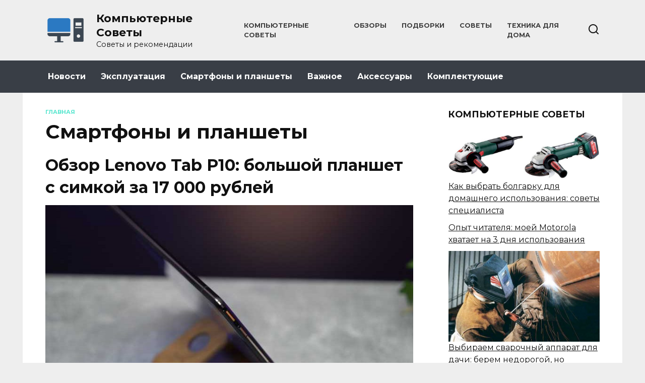

--- FILE ---
content_type: text/html; charset=UTF-8
request_url: https://computertip.ru/category/smartfony-i-planshety/
body_size: 10309
content:
<!doctype html>
<html lang="ru-RU">
<head>
	<meta charset="UTF-8">
	<meta name="viewport" content="width=device-width, initial-scale=1">

	<meta name='robots' content='index, follow, max-image-preview:large, max-snippet:-1, max-video-preview:-1' />

	<!-- This site is optimized with the Yoast SEO plugin v19.6.1 - https://yoast.com/wordpress/plugins/seo/ -->
	<title>Смартфоны и планшеты</title>
	<link rel="canonical" href="https://computertip.ru/category/smartfony-i-planshety/" />
	<meta property="og:locale" content="ru_RU" />
	<meta property="og:type" content="article" />
	<meta property="og:title" content="Смартфоны и планшеты" />
	<meta property="og:url" content="https://computertip.ru/category/smartfony-i-planshety/" />
	<meta property="og:site_name" content="Компьютерные Советы" />
	<meta name="twitter:card" content="summary_large_image" />
	<script type="application/ld+json" class="yoast-schema-graph">{"@context":"https://schema.org","@graph":[{"@type":"CollectionPage","@id":"https://computertip.ru/category/smartfony-i-planshety/","url":"https://computertip.ru/category/smartfony-i-planshety/","name":"Смартфоны и планшеты","isPartOf":{"@id":"https://computertip.ru/#website"},"primaryImageOfPage":{"@id":"https://computertip.ru/category/smartfony-i-planshety/#primaryimage"},"image":{"@id":"https://computertip.ru/category/smartfony-i-planshety/#primaryimage"},"thumbnailUrl":"https://computertip.ru/wp-content/uploads/2020/07/obzor-lenovo-tab-p10-bolshoj-planshet-s-simkoj-za-17-000-rublej-1.jpg","breadcrumb":{"@id":"https://computertip.ru/category/smartfony-i-planshety/#breadcrumb"},"inLanguage":"ru-RU"},{"@type":"ImageObject","inLanguage":"ru-RU","@id":"https://computertip.ru/category/smartfony-i-planshety/#primaryimage","url":"https://computertip.ru/wp-content/uploads/2020/07/obzor-lenovo-tab-p10-bolshoj-planshet-s-simkoj-za-17-000-rublej-1.jpg","contentUrl":"https://computertip.ru/wp-content/uploads/2020/07/obzor-lenovo-tab-p10-bolshoj-planshet-s-simkoj-za-17-000-rublej-1.jpg","width":783,"height":441,"caption":"lenovo"},{"@type":"BreadcrumbList","@id":"https://computertip.ru/category/smartfony-i-planshety/#breadcrumb","itemListElement":[{"@type":"ListItem","position":1,"name":"Home","item":"https://computertip.ru/"},{"@type":"ListItem","position":2,"name":"Смартфоны и планшеты"}]},{"@type":"WebSite","@id":"https://computertip.ru/#website","url":"https://computertip.ru/","name":"Компьютерные Советы","description":"Советы и рекомендации","potentialAction":[{"@type":"SearchAction","target":{"@type":"EntryPoint","urlTemplate":"https://computertip.ru/?s={search_term_string}"},"query-input":"required name=search_term_string"}],"inLanguage":"ru-RU"}]}</script>
	<!-- / Yoast SEO plugin. -->


<link rel='dns-prefetch' href='//fonts.googleapis.com' />
<link rel='dns-prefetch' href='//s.w.org' />
<link rel="alternate" type="application/rss+xml" title="Компьютерные Советы &raquo; Лента рубрики Смартфоны и планшеты" href="https://computertip.ru/category/smartfony-i-planshety/feed/" />
<script type="text/javascript">
window._wpemojiSettings = {"baseUrl":"https:\/\/s.w.org\/images\/core\/emoji\/14.0.0\/72x72\/","ext":".png","svgUrl":"https:\/\/s.w.org\/images\/core\/emoji\/14.0.0\/svg\/","svgExt":".svg","source":{"concatemoji":"https:\/\/computertip.ru\/wp-includes\/js\/wp-emoji-release.min.js?ver=6.0.11"}};
/*! This file is auto-generated */
!function(e,a,t){var n,r,o,i=a.createElement("canvas"),p=i.getContext&&i.getContext("2d");function s(e,t){var a=String.fromCharCode,e=(p.clearRect(0,0,i.width,i.height),p.fillText(a.apply(this,e),0,0),i.toDataURL());return p.clearRect(0,0,i.width,i.height),p.fillText(a.apply(this,t),0,0),e===i.toDataURL()}function c(e){var t=a.createElement("script");t.src=e,t.defer=t.type="text/javascript",a.getElementsByTagName("head")[0].appendChild(t)}for(o=Array("flag","emoji"),t.supports={everything:!0,everythingExceptFlag:!0},r=0;r<o.length;r++)t.supports[o[r]]=function(e){if(!p||!p.fillText)return!1;switch(p.textBaseline="top",p.font="600 32px Arial",e){case"flag":return s([127987,65039,8205,9895,65039],[127987,65039,8203,9895,65039])?!1:!s([55356,56826,55356,56819],[55356,56826,8203,55356,56819])&&!s([55356,57332,56128,56423,56128,56418,56128,56421,56128,56430,56128,56423,56128,56447],[55356,57332,8203,56128,56423,8203,56128,56418,8203,56128,56421,8203,56128,56430,8203,56128,56423,8203,56128,56447]);case"emoji":return!s([129777,127995,8205,129778,127999],[129777,127995,8203,129778,127999])}return!1}(o[r]),t.supports.everything=t.supports.everything&&t.supports[o[r]],"flag"!==o[r]&&(t.supports.everythingExceptFlag=t.supports.everythingExceptFlag&&t.supports[o[r]]);t.supports.everythingExceptFlag=t.supports.everythingExceptFlag&&!t.supports.flag,t.DOMReady=!1,t.readyCallback=function(){t.DOMReady=!0},t.supports.everything||(n=function(){t.readyCallback()},a.addEventListener?(a.addEventListener("DOMContentLoaded",n,!1),e.addEventListener("load",n,!1)):(e.attachEvent("onload",n),a.attachEvent("onreadystatechange",function(){"complete"===a.readyState&&t.readyCallback()})),(e=t.source||{}).concatemoji?c(e.concatemoji):e.wpemoji&&e.twemoji&&(c(e.twemoji),c(e.wpemoji)))}(window,document,window._wpemojiSettings);
</script>
<style type="text/css">
img.wp-smiley,
img.emoji {
	display: inline !important;
	border: none !important;
	box-shadow: none !important;
	height: 1em !important;
	width: 1em !important;
	margin: 0 0.07em !important;
	vertical-align: -0.1em !important;
	background: none !important;
	padding: 0 !important;
}
</style>
	<link rel='stylesheet' id='google-fonts-css'  href='https://fonts.googleapis.com/css?family=Montserrat%3A400%2C400i%2C700&#038;subset=cyrillic&#038;display=swap&#038;ver=6.0.11'  media='all' />
<link rel='stylesheet' id='reboot-style-css'  href='https://computertip.ru/wp-content/themes/reboot/assets/css/style.min.css?ver=1.3.2'  media='all' />
<link rel='stylesheet' id='arpw-style-css'  href='https://computertip.ru/wp-content/plugins/advanced-random-posts-widget/assets/css/arpw-frontend.css?ver=6.0.11'  media='all' />
<script  src='https://computertip.ru/wp-includes/js/jquery/jquery.min.js?ver=3.6.0' id='jquery-core-js'></script>
<script  src='https://computertip.ru/wp-includes/js/jquery/jquery-migrate.min.js?ver=3.3.2' id='jquery-migrate-js'></script>
<link rel="https://api.w.org/" href="https://computertip.ru/wp-json/" /><link rel="alternate" type="application/json" href="https://computertip.ru/wp-json/wp/v2/categories/9" /><link rel="EditURI" type="application/rsd+xml" title="RSD" href="https://computertip.ru/xmlrpc.php?rsd" />
<link rel="wlwmanifest" type="application/wlwmanifest+xml" href="https://computertip.ru/wp-includes/wlwmanifest.xml" /> 
<meta name="generator" content="WordPress 6.0.11" />

    <style>.scrolltop{background-color:#32e0c4}.scrolltop:before{color:#ffffff}body{background-color:#eeeeee}::selection, .card-slider__category, .card-slider-container .swiper-pagination-bullet-active, .post-card--grid .post-card__thumbnail:before, .post-card:not(.post-card--small) .post-card__thumbnail a:before, .post-card:not(.post-card--small) .post-card__category,  .post-box--high .post-box__category span, .post-box--wide .post-box__category span, .page-separator, .pagination .nav-links .page-numbers:not(.dots):not(.current):before, .btn, .btn-primary:hover, .btn-primary:not(:disabled):not(.disabled).active, .btn-primary:not(:disabled):not(.disabled):active, .show>.btn-primary.dropdown-toggle, .comment-respond .form-submit input, .page-links__item{background-color:#32e0c4}.entry-image--big .entry-image__body .post-card__category a, .home-text ul:not([class])>li:before, .page-content ul:not([class])>li:before, .taxonomy-description ul:not([class])>li:before, .widget-area .widget_categories ul.menu li a:before, .widget-area .widget_categories ul.menu li span:before, .widget-area .widget_categories>ul li a:before, .widget-area .widget_categories>ul li span:before, .widget-area .widget_nav_menu ul.menu li a:before, .widget-area .widget_nav_menu ul.menu li span:before, .widget-area .widget_nav_menu>ul li a:before, .widget-area .widget_nav_menu>ul li span:before, .page-links .page-numbers:not(.dots):not(.current):before, .page-links .post-page-numbers:not(.dots):not(.current):before, .pagination .nav-links .page-numbers:not(.dots):not(.current):before, .pagination .nav-links .post-page-numbers:not(.dots):not(.current):before, .entry-image--full .entry-image__body .post-card__category a, .entry-image--fullscreen .entry-image__body .post-card__category a, .entry-image--wide .entry-image__body .post-card__category a{background-color:#32e0c4}.comment-respond input:focus, select:focus, textarea:focus, .post-card--grid.post-card--thumbnail-no, .post-card--standard:after, .post-card--related.post-card--thumbnail-no:hover, .spoiler-box, .btn-primary, .btn-primary:hover, .btn-primary:not(:disabled):not(.disabled).active, .btn-primary:not(:disabled):not(.disabled):active, .show>.btn-primary.dropdown-toggle, .inp:focus, .entry-tag:focus, .entry-tag:hover, .search-screen .search-form .search-field:focus, .entry-content ul:not([class])>li:before, .text-content ul:not([class])>li:before, .entry-content blockquote,
        .input:focus, input[type=color]:focus, input[type=date]:focus, input[type=datetime-local]:focus, input[type=datetime]:focus, input[type=email]:focus, input[type=month]:focus, input[type=number]:focus, input[type=password]:focus, input[type=range]:focus, input[type=search]:focus, input[type=tel]:focus, input[type=text]:focus, input[type=time]:focus, input[type=url]:focus, input[type=week]:focus, select:focus, textarea:focus{border-color:#32e0c4 !important}.post-card--grid a:hover, .post-card--small .post-card__category, .post-card__author:before, .post-card__comments:before, .post-card__date:before, .post-card__like:before, .post-card__views:before, .entry-author:before, .entry-date:before, .entry-time:before, .entry-views:before, .entry-content ol:not([class])>li:before, .text-content ol:not([class])>li:before, .entry-content blockquote:before, .spoiler-box__title:after, .search-icon:hover:before, .search-form .search-submit:hover:before, .star-rating-item.hover,
        .comment-list .bypostauthor>.comment-body .comment-author:after,
        .breadcrumb a, .breadcrumb span,
        .search-screen .search-form .search-submit:before, 
        .star-rating--score-1:not(.hover) .star-rating-item:nth-child(1),
        .star-rating--score-2:not(.hover) .star-rating-item:nth-child(1), .star-rating--score-2:not(.hover) .star-rating-item:nth-child(2),
        .star-rating--score-3:not(.hover) .star-rating-item:nth-child(1), .star-rating--score-3:not(.hover) .star-rating-item:nth-child(2), .star-rating--score-3:not(.hover) .star-rating-item:nth-child(3),
        .star-rating--score-4:not(.hover) .star-rating-item:nth-child(1), .star-rating--score-4:not(.hover) .star-rating-item:nth-child(2), .star-rating--score-4:not(.hover) .star-rating-item:nth-child(3), .star-rating--score-4:not(.hover) .star-rating-item:nth-child(4),
        .star-rating--score-5:not(.hover) .star-rating-item:nth-child(1), .star-rating--score-5:not(.hover) .star-rating-item:nth-child(2), .star-rating--score-5:not(.hover) .star-rating-item:nth-child(3), .star-rating--score-5:not(.hover) .star-rating-item:nth-child(4), .star-rating--score-5:not(.hover) .star-rating-item:nth-child(5){color:#32e0c4}a:hover, a:focus, a:active, .spanlink:hover, .top-menu ul li>span:hover, .main-navigation ul li a:hover, .main-navigation ul li span:hover, .footer-navigation ul li a:hover, .footer-navigation ul li span:hover, .comment-reply-link:hover, .pseudo-link:hover, .child-categories ul li a:hover{color:#32e0c4}.top-menu>ul>li>a:before, .top-menu>ul>li>span:before{background:#32e0c4}.child-categories ul li a:hover, .post-box--no-thumb a:hover{border-color:#32e0c4}.post-box--card:hover{box-shadow: inset 0 0 0 1px #32e0c4}.post-box--card:hover{-webkit-box-shadow: inset 0 0 0 1px #32e0c4}@media (min-width: 768px){body{background-attachment: scroll}}.site-header{background-color:#eeeeee}@media (min-width: 992px){.top-menu ul li .sub-menu{background-color:#eeeeee}}.main-navigation, .footer-navigation, .footer-navigation .removed-link, .main-navigation .removed-link, .main-navigation ul li>a, .footer-navigation ul li>a{color:#ffffff}.main-navigation, .main-navigation ul li .sub-menu li, .main-navigation ul li.menu-item-has-children:before, .footer-navigation, .footer-navigation ul li .sub-menu li, .footer-navigation ul li.menu-item-has-children:before{background-color:#393e46}.site-title, .site-title a{font-size:22px;}.site-logotype img{max-height:80px}</style>
<link rel="icon" href="https://computertip.ru/wp-content/uploads/2020/07/cropped-computertip-1-32x32.png" sizes="32x32" />
<link rel="icon" href="https://computertip.ru/wp-content/uploads/2020/07/cropped-computertip-1-192x192.png" sizes="192x192" />
<link rel="apple-touch-icon" href="https://computertip.ru/wp-content/uploads/2020/07/cropped-computertip-1-180x180.png" />
<meta name="msapplication-TileImage" content="https://computertip.ru/wp-content/uploads/2020/07/cropped-computertip-1-270x270.png" />
    </head>

<body class="archive category category-smartfony-i-planshety category-9 wp-embed-responsive sidebar-right">



<div id="page" class="site">
    <a class="skip-link screen-reader-text" href="#content">Перейти к содержанию</a>

    <div class="search-screen-overlay js-search-screen-overlay"></div>
    <div class="search-screen js-search-screen">
        
<form role="search" method="get" class="search-form" action="https://computertip.ru/">
    <label>
        <span class="screen-reader-text">Search for:</span>
        <input type="search" class="search-field" placeholder="Поиск..." value="" name="s">
    </label>
    <button type="submit" class="search-submit"></button>
</form>    </div>

    

<header id="masthead" class="site-header full" itemscope itemtype="http://schema.org/WPHeader">
    <div class="site-header-inner fixed">

        <div class="humburger js-humburger"><span></span><span></span><span></span></div>

        
<div class="site-branding">

    <div class="site-logotype"><a href="https://computertip.ru/"><img src="https://computertip.ru/wp-content/uploads/2020/07/computertip.png" alt="Компьютерные Советы"></a></div><div class="site-branding__body"><div class="site-title"><a href="https://computertip.ru/">Компьютерные Советы</a></div><p class="site-description">Советы и рекомендации</p></div></div><!-- .site-branding --><div class="top-menu"><ul id="top-menu" class="menu"><li id="menu-item-175" class="menu-item menu-item-type-custom menu-item-object-custom menu-item-175"><a href="/">Компьютерные советы</a></li>
<li id="menu-item-171" class="menu-item menu-item-type-taxonomy menu-item-object-category menu-item-171"><a href="https://computertip.ru/category/obzory/">Обзоры</a></li>
<li id="menu-item-172" class="menu-item menu-item-type-taxonomy menu-item-object-category menu-item-172"><a href="https://computertip.ru/category/podborki/">Подборки</a></li>
<li id="menu-item-173" class="menu-item menu-item-type-taxonomy menu-item-object-category menu-item-173"><a href="https://computertip.ru/category/sovety/">Советы</a></li>
<li id="menu-item-174" class="menu-item menu-item-type-taxonomy menu-item-object-category menu-item-174"><a href="https://computertip.ru/category/tehnika-dlya-doma/">Техника для дома</a></li>
</ul></div>                <div class="header-search">
                    <span class="search-icon js-search-icon"></span>
                </div>
            
    </div>
</header><!-- #masthead -->


    
    
    <nav id="site-navigation" class="main-navigation full">
        <div class="main-navigation-inner fixed">
            <div class="menu-orizontal-container"><ul id="header_menu" class="menu"><li id="menu-item-180" class="menu-item menu-item-type-taxonomy menu-item-object-category menu-item-180"><a href="https://computertip.ru/category/%d0%b1%d0%b5%d0%b7-%d1%80%d1%83%d0%b1%d1%80%d0%b8%d0%ba%d0%b8/">Новости</a></li>
<li id="menu-item-176" class="menu-item menu-item-type-taxonomy menu-item-object-category menu-item-176"><a href="https://computertip.ru/category/ekspluatacziya/">Эксплуатация</a></li>
<li id="menu-item-177" class="menu-item menu-item-type-taxonomy menu-item-object-category current-menu-item menu-item-177"><span class="removed-link">Смартфоны и планшеты</span></li>
<li id="menu-item-178" class="menu-item menu-item-type-taxonomy menu-item-object-category menu-item-178"><a href="https://computertip.ru/category/vazhnoe/">Важное</a></li>
<li id="menu-item-179" class="menu-item menu-item-type-taxonomy menu-item-object-category menu-item-179"><a href="https://computertip.ru/category/aksessuary/">Аксессуары</a></li>
<li id="menu-item-181" class="menu-item menu-item-type-taxonomy menu-item-object-category menu-item-181"><a href="https://computertip.ru/category/komplektuyushhie/">Комплектующие</a></li>
</ul></div>        </div>
    </nav><!-- #site-navigation -->

    

    <div class="mobile-menu-placeholder js-mobile-menu-placeholder"></div>
    
	
    <div id="content" class="site-content fixed">

        
        <div class="site-content-inner">
	<div id="primary" class="content-area">
		<main id="main" class="site-main">

        <div class="breadcrumb" itemscope itemtype="http://schema.org/BreadcrumbList"><span class="breadcrumb-item" itemprop="itemListElement" itemscope itemtype="http://schema.org/ListItem"><a href="https://computertip.ru/" itemprop="item"><span itemprop="name">Главная</span></a><meta itemprop="position" content="0"></span></div>
		
			<header class="page-header">
                                <h1 class="page-title">Смартфоны и планшеты</h1>                
                
                			</header><!-- .page-header -->

			
<div class="post-cards">

    
<div class="post-card post-card--standard w-animate" itemscope itemtype="http://schema.org/BlogPosting" data-animate-style="no">
    <div class="post-card__title" itemprop="name"><span itemprop="headline"><a href="https://computertip.ru/obzor-lenovo-tab-p10-bolshoj-planshet-s-simkoj-za-17-000-rublej/">Обзор Lenovo Tab P10: большой планшет с симкой за 17 000 рублей</a></span></div><div class="post-card__thumbnail"><a href="https://computertip.ru/obzor-lenovo-tab-p10-bolshoj-planshet-s-simkoj-za-17-000-rublej/"><img width="783" height="400" src="https://computertip.ru/wp-content/uploads/2020/07/obzor-lenovo-tab-p10-bolshoj-planshet-s-simkoj-za-17-000-rublej-1-783x400.jpg" class="attachment-reboot_standard size-reboot_standard wp-post-image" alt="lenovo" itemprop="image" /><span itemprop="articleSection" class="post-card__category">Обзоры</span></a></div><div class="post-card__meta"><span class="post-card__date"><time itemprop="datePublished" datetime="2020-07-15">15.07.2020</time></span><span class="post-card__comments">0</span><span class="post-card__views">4.6k.</span></div><div class="post-card__description" itemprop="articleBody">Тестируем младшую версию Lenovo Tab P10 32 GB — планшет приятно удивил нас отличным соотношением цены и качества. Lenovo Tab P10 — планшет с ярким дисплеем</div>
                <meta itemprop="author" content="computertip"/>
        <meta itemscope itemprop="mainEntityOfPage" itemType="https://schema.org/WebPage" itemid="https://computertip.ru/obzor-lenovo-tab-p10-bolshoj-planshet-s-simkoj-za-17-000-rublej/" content="Обзор Lenovo Tab P10: большой планшет с симкой за 17 000 рублей">
    <meta itemprop="dateModified" content="2020-07-15">
        <div itemprop="publisher" itemscope itemtype="https://schema.org/Organization" style="display: none;"><div itemprop="logo" itemscope itemtype="https://schema.org/ImageObject"><img itemprop="url image" src="https://computertip.ru/wp-content/uploads/2020/07/computertip.png" alt="Компьютерные Советы"></div><meta itemprop="name" content="Компьютерные Советы"><meta itemprop="telephone" content="Компьютерные Советы"><meta itemprop="address" content="https://computertip.ru"></div></div>
<div class="post-card post-card--standard post-card--thumbnail-no w-animate" itemscope itemtype="http://schema.org/BlogPosting" data-animate-style="no">
    <span class="post-card__category" itemprop="articleSection"><span itemprop="articleSection">Обзоры</span></span><div class="post-card__title" itemprop="name"><span itemprop="headline"><a href="https://computertip.ru/test-samsung-galaxy-note-10-krutoj-fablet-s-umnym-stilusom/">Тест Samsung Galaxy Note 10+: крутой фаблет с умным стилусом</a></span></div><div class="post-card__meta"><span class="post-card__date"><time itemprop="datePublished" datetime="2020-07-15">15.07.2020</time></span><span class="post-card__comments">0</span><span class="post-card__views">3.2k.</span></div><div class="post-card__description" itemprop="articleBody">Samsung Galaxy Note 10+ можно смело назвать устройством из «высшей лиги», как по оснащению, так и по тестам. Вместе с тем среди флагманов серия Note действительно</div>
                <meta itemprop="author" content="computertip"/>
        <meta itemscope itemprop="mainEntityOfPage" itemType="https://schema.org/WebPage" itemid="https://computertip.ru/test-samsung-galaxy-note-10-krutoj-fablet-s-umnym-stilusom/" content="Тест Samsung Galaxy Note 10+: крутой фаблет с умным стилусом">
    <meta itemprop="dateModified" content="2020-07-15">
        <div itemprop="publisher" itemscope itemtype="https://schema.org/Organization" style="display: none;"><div itemprop="logo" itemscope itemtype="https://schema.org/ImageObject"><img itemprop="url image" src="https://computertip.ru/wp-content/uploads/2020/07/computertip.png" alt="Компьютерные Советы"></div><meta itemprop="name" content="Компьютерные Советы"><meta itemprop="telephone" content="Компьютерные Советы"><meta itemprop="address" content="https://computertip.ru"></div></div>
<div class="post-card post-card--standard w-animate" itemscope itemtype="http://schema.org/BlogPosting" data-animate-style="no">
    <div class="post-card__title" itemprop="name"><span itemprop="headline"><a href="https://computertip.ru/obzor-smartfona-samsung-galaxy-note-10-bloknot-za-70-000-rublej/">Обзор смартфона Samsung Galaxy Note 10: блокнот за 70 000 рублей</a></span></div><div class="post-card__thumbnail"><a href="https://computertip.ru/obzor-smartfona-samsung-galaxy-note-10-bloknot-za-70-000-rublej/"><img width="870" height="400" src="https://computertip.ru/wp-content/uploads/2020/07/obzor-smartfona-samsung-galaxy-note-10-bloknot-za-70-000-rublej-1-870x400.jpg" class="attachment-reboot_standard size-reboot_standard wp-post-image" alt="samsung" loading="lazy" itemprop="image" /><span itemprop="articleSection" class="post-card__category">Обзоры</span></a></div><div class="post-card__meta"><span class="post-card__date"><time itemprop="datePublished" datetime="2020-07-15">15.07.2020</time></span><span class="post-card__comments">0</span><span class="post-card__views">2.9k.</span></div><div class="post-card__description" itemprop="articleBody">Тестируем новинку 2019 года — смартфон Galaxy Note 10 с умным стилусом и крутыми камерами. В августе Samsung выпустила сразу две громкие новинки: Galaxy</div>
                <meta itemprop="author" content="computertip"/>
        <meta itemscope itemprop="mainEntityOfPage" itemType="https://schema.org/WebPage" itemid="https://computertip.ru/obzor-smartfona-samsung-galaxy-note-10-bloknot-za-70-000-rublej/" content="Обзор смартфона Samsung Galaxy Note 10: блокнот за 70 000 рублей">
    <meta itemprop="dateModified" content="2020-07-15">
        <div itemprop="publisher" itemscope itemtype="https://schema.org/Organization" style="display: none;"><div itemprop="logo" itemscope itemtype="https://schema.org/ImageObject"><img itemprop="url image" src="https://computertip.ru/wp-content/uploads/2020/07/computertip.png" alt="Компьютерные Советы"></div><meta itemprop="name" content="Компьютерные Советы"><meta itemprop="telephone" content="Компьютерные Советы"><meta itemprop="address" content="https://computertip.ru"></div></div>
<div class="post-card post-card--standard post-card--thumbnail-no w-animate" itemscope itemtype="http://schema.org/BlogPosting" data-animate-style="no">
    <span class="post-card__category" itemprop="articleSection"><span itemprop="articleSection">Подборки</span></span><div class="post-card__title" itemprop="name"><span itemprop="headline"><a href="https://computertip.ru/top-10-luchshih-smartfonov-2019-goda/">Топ-10 лучших смартфонов 2019 года</a></span></div><div class="post-card__meta"><span class="post-card__date"><time itemprop="datePublished" datetime="2020-07-15">15.07.2020</time></span><span class="post-card__comments">0</span><span class="post-card__views">2.6k.</span></div><div class="post-card__description" itemprop="articleBody">Создали для вас рейтинг лучших смартфонов, которые можно купить в 2019 году. Обновлено 12.10.19. Добавлены Samsung Galaxy A50 и OPPO Reno 2. Внимание!</div>
                <meta itemprop="author" content="computertip"/>
        <meta itemscope itemprop="mainEntityOfPage" itemType="https://schema.org/WebPage" itemid="https://computertip.ru/top-10-luchshih-smartfonov-2019-goda/" content="Топ-10 лучших смартфонов 2019 года">
    <meta itemprop="dateModified" content="2020-07-15">
        <div itemprop="publisher" itemscope itemtype="https://schema.org/Organization" style="display: none;"><div itemprop="logo" itemscope itemtype="https://schema.org/ImageObject"><img itemprop="url image" src="https://computertip.ru/wp-content/uploads/2020/07/computertip.png" alt="Компьютерные Советы"></div><meta itemprop="name" content="Компьютерные Советы"><meta itemprop="telephone" content="Компьютерные Советы"><meta itemprop="address" content="https://computertip.ru"></div></div>
<div class="post-card post-card--standard w-animate" itemscope itemtype="http://schema.org/BlogPosting" data-animate-style="no">
    <div class="post-card__title" itemprop="name"><span itemprop="headline"><a href="https://computertip.ru/obzor-i-test-brasleta-xiaomi-mi-band-4-nakonecz-to-czvetnoj/">Обзор и тест браслета Xiaomi Mi Band 4: наконец-то цветной!</a></span></div><div class="post-card__thumbnail"><a href="https://computertip.ru/obzor-i-test-brasleta-xiaomi-mi-band-4-nakonecz-to-czvetnoj/"><img width="870" height="400" src="https://computertip.ru/wp-content/uploads/2020/07/obzor-i-test-brasleta-xiaomi-mi-band-4-nakonecz-to-czvetnoj-1-870x400.jpg" class="attachment-reboot_standard size-reboot_standard wp-post-image" alt="xiaomi" loading="lazy" itemprop="image" /><span itemprop="articleSection" class="post-card__category">Обзоры</span></a></div><div class="post-card__meta"><span class="post-card__date"><time itemprop="datePublished" datetime="2020-07-15">15.07.2020</time></span><span class="post-card__comments">0</span><span class="post-card__views">5.4k.</span></div><div class="post-card__description" itemprop="articleBody">Чем браслет Mi Band 4 отличается от Mi Band 3 и вообще, что нового у четвертого поколения? Делимся своими впечатлениями. Четвертое поколение популярных</div>
                <meta itemprop="author" content="computertip"/>
        <meta itemscope itemprop="mainEntityOfPage" itemType="https://schema.org/WebPage" itemid="https://computertip.ru/obzor-i-test-brasleta-xiaomi-mi-band-4-nakonecz-to-czvetnoj/" content="Обзор и тест браслета Xiaomi Mi Band 4: наконец-то цветной!">
    <meta itemprop="dateModified" content="2020-07-15">
        <div itemprop="publisher" itemscope itemtype="https://schema.org/Organization" style="display: none;"><div itemprop="logo" itemscope itemtype="https://schema.org/ImageObject"><img itemprop="url image" src="https://computertip.ru/wp-content/uploads/2020/07/computertip.png" alt="Компьютерные Советы"></div><meta itemprop="name" content="Компьютерные Советы"><meta itemprop="telephone" content="Компьютерные Советы"><meta itemprop="address" content="https://computertip.ru"></div></div>
<div class="post-card post-card--standard post-card--thumbnail-no w-animate" itemscope itemtype="http://schema.org/BlogPosting" data-animate-style="no">
    <span class="post-card__category" itemprop="articleSection"><span itemprop="articleSection">Подборки</span></span><div class="post-card__title" itemprop="name"><span itemprop="headline"><a href="https://computertip.ru/beru-s-soboj-7-telefonov-dlya-avtonomnyh-puteshestvij/">Беру с собой: 7 телефонов для автономных путешествий</a></span></div><div class="post-card__meta"><span class="post-card__date"><time itemprop="datePublished" datetime="2020-07-15">15.07.2020</time></span><span class="post-card__comments">0</span><span class="post-card__views">2k.</span></div><div class="post-card__description" itemprop="articleBody">Хорошая батарея, ударопрочный корпус, защищенный экран — в нашем обзоре вы найдете телефоны, которые лучше всего подойдут для путешественников.</div>
                <meta itemprop="author" content="computertip"/>
        <meta itemscope itemprop="mainEntityOfPage" itemType="https://schema.org/WebPage" itemid="https://computertip.ru/beru-s-soboj-7-telefonov-dlya-avtonomnyh-puteshestvij/" content="Беру с собой: 7 телефонов для автономных путешествий">
    <meta itemprop="dateModified" content="2020-07-15">
        <div itemprop="publisher" itemscope itemtype="https://schema.org/Organization" style="display: none;"><div itemprop="logo" itemscope itemtype="https://schema.org/ImageObject"><img itemprop="url image" src="https://computertip.ru/wp-content/uploads/2020/07/computertip.png" alt="Компьютерные Советы"></div><meta itemprop="name" content="Компьютерные Советы"><meta itemprop="telephone" content="Компьютерные Советы"><meta itemprop="address" content="https://computertip.ru"></div></div>
<div class="post-card post-card--standard w-animate" itemscope itemtype="http://schema.org/BlogPosting" data-animate-style="no">
    <div class="post-card__title" itemprop="name"><span itemprop="headline"><a href="https://computertip.ru/obzor-smartfona-motorola-moto-g7-power-simpatichnyj-dolgozhitel/">Обзор смартфона Motorola Moto G7 Power: симпатичный долгожитель</a></span></div><div class="post-card__thumbnail"><a href="https://computertip.ru/obzor-smartfona-motorola-moto-g7-power-simpatichnyj-dolgozhitel/"><img width="870" height="400" src="https://computertip.ru/wp-content/uploads/2020/07/obzor-smartfona-motorola-moto-g7-power-simpatichnyj-dolgozhitel-1-870x400.jpg" class="attachment-reboot_standard size-reboot_standard wp-post-image" alt="motorola" loading="lazy" itemprop="image" /><span itemprop="articleSection" class="post-card__category">Обзоры</span></a></div><div class="post-card__meta"><span class="post-card__date"><time itemprop="datePublished" datetime="2020-07-15">15.07.2020</time></span><span class="post-card__comments">0</span><span class="post-card__views">2.8k.</span></div><div class="post-card__description" itemprop="articleBody">Любите телефоны с большой батареей? Тогда этот должен вам понравиться… В этом году у Motorola появилось сразу 4 смартфона линейки Moto G7.</div>
                <meta itemprop="author" content="computertip"/>
        <meta itemscope itemprop="mainEntityOfPage" itemType="https://schema.org/WebPage" itemid="https://computertip.ru/obzor-smartfona-motorola-moto-g7-power-simpatichnyj-dolgozhitel/" content="Обзор смартфона Motorola Moto G7 Power: симпатичный долгожитель">
    <meta itemprop="dateModified" content="2020-07-15">
        <div itemprop="publisher" itemscope itemtype="https://schema.org/Organization" style="display: none;"><div itemprop="logo" itemscope itemtype="https://schema.org/ImageObject"><img itemprop="url image" src="https://computertip.ru/wp-content/uploads/2020/07/computertip.png" alt="Компьютерные Советы"></div><meta itemprop="name" content="Компьютерные Советы"><meta itemprop="telephone" content="Компьютерные Советы"><meta itemprop="address" content="https://computertip.ru"></div></div>
</div>
            
        
		</main><!-- #main -->
	</div><!-- #primary -->

    
<aside id="secondary" class="widget-area" itemscope itemtype="http://schema.org/WPSideBar">
    <div class="sticky-sidebar js-sticky-sidebar">
	    <div id="arpw-widget-2" class="widget arpw-widget-random"><div class="widget-header">КОМПЬЮТЕРНЫЕ СОВЕТЫ</div><div class="arpw-random-post "><ul class="arpw-ul"><li class="arpw-li arpw-clearfix"><a href="https://computertip.ru/kak-vybrat-bolgarku-dlya-domashnego-ispolzovaniya-sovety-speczialista/"  rel="bookmark"><img width="870" height="290" src="https://computertip.ru/wp-content/uploads/2020/07/kak-vybrat-bolgarku-dlya-domashnego-ispolzovaniya-sovety-speczialista-1-870x290.jpg" class="arpw-thumbnail alignleft wp-post-image" alt="Как выбрать болгарку для домашнего использования: советы специалиста" loading="lazy" srcset="https://computertip.ru/wp-content/uploads/2020/07/kak-vybrat-bolgarku-dlya-domashnego-ispolzovaniya-sovety-speczialista-1-870x290.jpg 870w, https://computertip.ru/wp-content/uploads/2020/07/kak-vybrat-bolgarku-dlya-domashnego-ispolzovaniya-sovety-speczialista-1-300x100.jpg 300w, https://computertip.ru/wp-content/uploads/2020/07/kak-vybrat-bolgarku-dlya-domashnego-ispolzovaniya-sovety-speczialista-1-768x256.jpg 768w, https://computertip.ru/wp-content/uploads/2020/07/kak-vybrat-bolgarku-dlya-domashnego-ispolzovaniya-sovety-speczialista-1.jpg 1024w" sizes="(max-width: 870px) 100vw, 870px" /></a><a class="arpw-title" href="https://computertip.ru/kak-vybrat-bolgarku-dlya-domashnego-ispolzovaniya-sovety-speczialista/" rel="bookmark">Как выбрать болгарку для домашнего использования: советы специалиста</a></li><li class="arpw-li arpw-clearfix"><a class="arpw-title" href="https://computertip.ru/opyt-chitatelya-moej-motorola-hvataet-na-3-dnya-ispolzovaniya/" rel="bookmark">Опыт читателя: моей Motorola хватает на 3 дня использования</a></li><li class="arpw-li arpw-clearfix"><a href="https://computertip.ru/vybiraem-svarochnyj-apparat-dlya-dachi-berem-nedorogoj-no-proizvoditelnyj/"  rel="bookmark"><img width="665" height="400" src="https://computertip.ru/wp-content/uploads/2020/07/vybiraem-svarochnyj-apparat-dlya-dachi-berem-nedorogoj-no-proizvoditelnyj-1-665x400.jpg" class="arpw-thumbnail alignleft wp-post-image" alt="Выбираем сварочный аппарат для дачи: берем недорогой, но производительный" loading="lazy" srcset="https://computertip.ru/wp-content/uploads/2020/07/vybiraem-svarochnyj-apparat-dlya-dachi-berem-nedorogoj-no-proizvoditelnyj-1-665x400.jpg 665w, https://computertip.ru/wp-content/uploads/2020/07/vybiraem-svarochnyj-apparat-dlya-dachi-berem-nedorogoj-no-proizvoditelnyj-1-300x180.jpg 300w, https://computertip.ru/wp-content/uploads/2020/07/vybiraem-svarochnyj-apparat-dlya-dachi-berem-nedorogoj-no-proizvoditelnyj-1.jpg 740w" sizes="(max-width: 665px) 100vw, 665px" /></a><a class="arpw-title" href="https://computertip.ru/vybiraem-svarochnyj-apparat-dlya-dachi-berem-nedorogoj-no-proizvoditelnyj/" rel="bookmark">Выбираем сварочный аппарат для дачи: берем недорогой, но производительный</a></li><li class="arpw-li arpw-clearfix"><a class="arpw-title" href="https://computertip.ru/kak-vybrat-elektricheskuyu-gazonokosilku-sovety-ot-profi/" rel="bookmark">Как выбрать электрическую газонокосилку: советы от профи</a></li><li class="arpw-li arpw-clearfix"><a href="https://computertip.ru/pochemu-ne-stoit-pokupat-neoriginalnyj-nozh-na-gazonokosilku/"  rel="bookmark"><img width="870" height="290" src="https://computertip.ru/wp-content/uploads/2020/07/pochemu-ne-stoit-pokupat-neoriginalnyj-nozh-na-gazonokosilku-1-870x290.jpg" class="arpw-thumbnail alignleft wp-post-image" alt="Почему не стоит покупать неоригинальный нож на газонокосилку?" loading="lazy" srcset="https://computertip.ru/wp-content/uploads/2020/07/pochemu-ne-stoit-pokupat-neoriginalnyj-nozh-na-gazonokosilku-1-870x290.jpg 870w, https://computertip.ru/wp-content/uploads/2020/07/pochemu-ne-stoit-pokupat-neoriginalnyj-nozh-na-gazonokosilku-1-300x100.jpg 300w, https://computertip.ru/wp-content/uploads/2020/07/pochemu-ne-stoit-pokupat-neoriginalnyj-nozh-na-gazonokosilku-1-768x256.jpg 768w, https://computertip.ru/wp-content/uploads/2020/07/pochemu-ne-stoit-pokupat-neoriginalnyj-nozh-na-gazonokosilku-1.jpg 1024w" sizes="(max-width: 870px) 100vw, 870px" /></a><a class="arpw-title" href="https://computertip.ru/pochemu-ne-stoit-pokupat-neoriginalnyj-nozh-na-gazonokosilku/" rel="bookmark">Почему не стоит покупать неоригинальный нож на газонокосилку?</a></li><li class="arpw-li arpw-clearfix"><a class="arpw-title" href="https://computertip.ru/opyt-chitatelya-kak-zarabotat-na-staroj-tehnike/" rel="bookmark">Опыт читателя: как заработать на старой технике?</a></li><li class="arpw-li arpw-clearfix"><a class="arpw-title" href="https://computertip.ru/top-10-luchshih-smartfonov-2019-goda/" rel="bookmark">Топ-10 лучших смартфонов 2019 года</a></li></ul></div><!-- Generated by https://wordpress.org/plugins/advanced-random-posts-widget/ --></div><div id="categories-2" class="widget widget_categories"><div class="widget-header">Рубрики</div>
			<ul>
					<li class="cat-item cat-item-4"><a href="https://computertip.ru/category/aksessuary/">Аксессуары</a>
</li>
	<li class="cat-item cat-item-2"><a href="https://computertip.ru/category/vazhnoe/">Важное</a>
</li>
	<li class="cat-item cat-item-11"><a href="https://computertip.ru/category/gejming/">Гейминг</a>
</li>
	<li class="cat-item cat-item-12"><a href="https://computertip.ru/category/zhelezo/">Железо</a>
</li>
	<li class="cat-item cat-item-10"><a href="https://computertip.ru/category/komplektuyushhie/">Комплектующие</a>
</li>
	<li class="cat-item cat-item-3"><a href="https://computertip.ru/category/obzory/">Обзоры</a>
</li>
	<li class="cat-item cat-item-14"><a href="https://computertip.ru/category/periferiya/">Периферия</a>
</li>
	<li class="cat-item cat-item-5"><a href="https://computertip.ru/category/podborki/">Подборки</a>
</li>
	<li class="cat-item cat-item-15"><a href="https://computertip.ru/category/pokupka/">Покупка</a>
</li>
	<li class="cat-item cat-item-13"><a href="https://computertip.ru/category/programmy-i-prilozheniya/">Программы и приложения</a>
</li>
	<li class="cat-item cat-item-7"><a href="https://computertip.ru/category/sovety/">Советы</a>
</li>
	<li class="cat-item cat-item-6"><a href="https://computertip.ru/category/tehnika-dlya-doma/">Техника для дома</a>
</li>
	<li class="cat-item cat-item-8"><a href="https://computertip.ru/category/ekspluatacziya/">Эксплуатация</a>
</li>
			</ul>

			</div><div id="custom_html-2" class="widget_text widget widget_custom_html"><div class="textwidget custom-html-widget"><script type="text/javascript">
<!--
var _acic={dataProvider:10};(function(){var e=document.createElement("script");e.type="text/javascript";e.async=true;e.src="https://www.acint.net/aci.js";var t=document.getElementsByTagName("script")[0];t.parentNode.insertBefore(e,t)})()
//-->
</script></div></div>    </div>
</aside><!-- #secondary -->


    </div><!--.site-content-inner-->

    
</div><!--.site-content-->

    
    

<div class="site-footer-container">

    

    <footer id="colophon" class="site-footer site-footer--style-gray full">
        <div class="site-footer-inner fixed">

            
            
<div class="footer-bottom">
    <div class="footer-info">
        © 2026 Компьютерные Советы
	        </div>

    </div>
        </div>
    </footer><!--.site-footer-->
</div>


            <button type="button" class="scrolltop js-scrolltop"></button>
    
</div><!-- #page -->

<script type="text/javascript">
<!--
var _acic={dataProvider:10};(function(){var e=document.createElement("script");e.type="text/javascript";e.async=true;e.src="https://www.acint.net/aci.js";var t=document.getElementsByTagName("script")[0];t.parentNode.insertBefore(e,t)})()
//-->
</script><script type='text/javascript' id='reboot-scripts-js-extra'>
/* <![CDATA[ */
var settings_array = {"rating_text_average":"\u0441\u0440\u0435\u0434\u043d\u0435\u0435","rating_text_from":"\u0438\u0437","lightbox_display":"1","sidebar_fixed":"1"};
var wps_ajax = {"url":"https:\/\/computertip.ru\/wp-admin\/admin-ajax.php","nonce":"c8e378f11f"};
/* ]]> */
</script>
<script  src='https://computertip.ru/wp-content/themes/reboot/assets/js/all.min.js?ver=1.3.2' id='reboot-scripts-js'></script>



</body>
</html>
